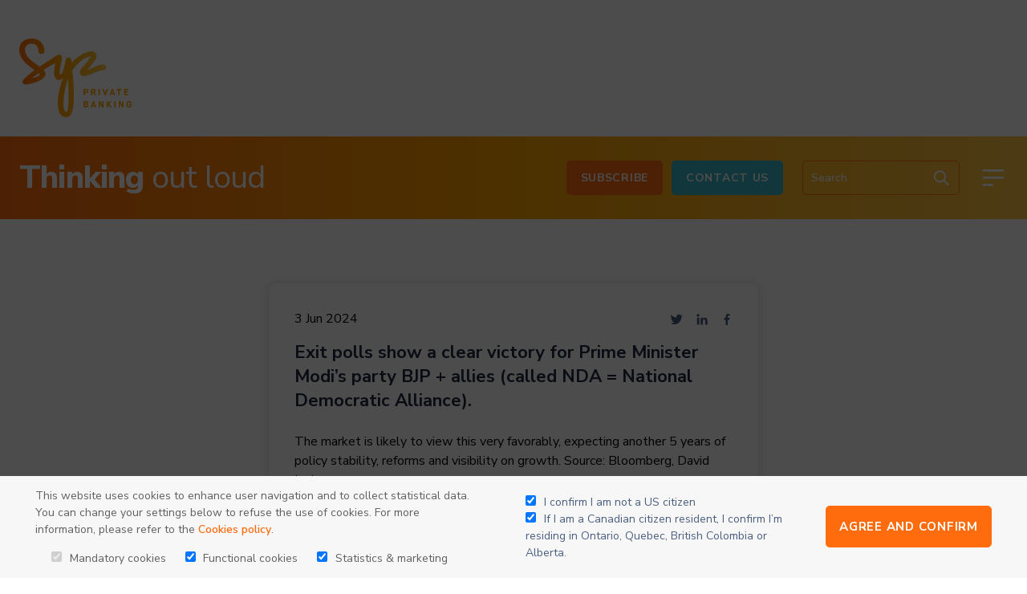

--- FILE ---
content_type: text/html; charset=UTF-8
request_url: https://blog.syzgroup.com/syz-the-moment/exit-polls-show-a-clear-victory-for-prime-minister-modis-party-bjp-allies-called-nda-national-democratic-alliance
body_size: 17902
content:
<!doctype html><html lang="en"><head>
    <meta charset="utf-8">
    <title>Exit polls show a clear victory for Prime Minister Modi’s party BJP + allies (called NDA = National Democratic Alliance).</title>
    
      <link rel="shortcut icon" href="https://blog.syzgroup.com/hubfs/Vector.png">
    
    <meta name="description" content="The market is likely to view this very favorably, expecting another 5 years of policy stability, reforms and visibility on growth. 

Source: Bloomberg, David Ingles ">
    
    
    
      
    
    
    
    <meta name="viewport" content="width=device-width, initial-scale=1">

    
    <meta property="og:description" content="The market is likely to view this very favorably, expecting another 5 years of policy stability, reforms and visibility on growth. 

Source: Bloomberg, David Ingles ">
    <meta property="og:title" content="Exit polls show a clear victory for Prime Minister Modi’s party BJP + allies (called NDA = National Democratic Alliance).">
    <meta name="twitter:description" content="The market is likely to view this very favorably, expecting another 5 years of policy stability, reforms and visibility on growth. 

Source: Bloomberg, David Ingles ">
    <meta name="twitter:title" content="Exit polls show a clear victory for Prime Minister Modi’s party BJP + allies (called NDA = National Democratic Alliance).">

    

    
  <script id="hs-search-input__valid-content-types" type="application/json">
    [
      
        "SITE_PAGE",
      
        "LANDING_PAGE",
      
        "BLOG_POST",
      
        "LISTING_PAGE",
      
        "KNOWLEDGE_ARTICLE",
      
        "HS_CASE_STUDY"
      
    ]
  </script>

    <style>
a.cta_button{-moz-box-sizing:content-box !important;-webkit-box-sizing:content-box !important;box-sizing:content-box !important;vertical-align:middle}.hs-breadcrumb-menu{list-style-type:none;margin:0px 0px 0px 0px;padding:0px 0px 0px 0px}.hs-breadcrumb-menu-item{float:left;padding:10px 0px 10px 10px}.hs-breadcrumb-menu-divider:before{content:'›';padding-left:10px}.hs-featured-image-link{border:0}.hs-featured-image{float:right;margin:0 0 20px 20px;max-width:50%}@media (max-width: 568px){.hs-featured-image{float:none;margin:0;width:100%;max-width:100%}}.hs-screen-reader-text{clip:rect(1px, 1px, 1px, 1px);height:1px;overflow:hidden;position:absolute !important;width:1px}
</style>


<style>
  .ft-img-pop {
    display: none;
    position: fixed;
    top: 0;
    width: 100%;
    height: 100%;
    left: 0;
    z-index: 99999;
    background: #000000de;
    padding: 40px;
  }

  .ft-img-pop-inner {
    text-align: center;
    position: relative;
    top: 50%;
    transform: translateY(-50%);
  }

  span.close-icon {
    position: absolute;
    width: 40px;
    height: 40px;
    display: inline-flex;
    align-items: center;
    justify-content: center;
    right: 30px;
    top: 30px;
    cursor: pointer;
  }

  span.close-icon:after {
    content: 'X';
    color: #fff;
    font-size: 29px;
  }
  @media (max-width:767px){
    .banner-slides-inner {min-height: 214px !important;}

    .banner-slides-inner .content-wrapper {
      width: 100% !important;
    }
  }
  .momnt-blog-listing {
  padding: 96px 0 48px;
  padding-top: 0 !important;
}

.m-top-content h2 {
  color: #3AB7C8;
}

.m-top-content h1 span {
  font-size: 70px;
  font-weight: 600;
  line-height: 70.68px;
}

.m-top-content h1 {
  line-height: 131px;
  font-weight: 600;
  font-size: 76px;
  line-height: 70px;
  color: #202945;
}

.m-top-content h1 strong {
  font-weight: 700;
  font-size: 96px;
  line-height: 131px;
}

.m-top-content {
  color: #202945;
}

.m-tag-list ul {
  margin: 0;
  padding: 0;
  list-style: none;
  display: block;
  text-align: center;
}

.m-tag-list ul li {
  margin: 0 12px 24px;
  display: inline-block;
}

.m-tag-list ul li:first-child {
  margin-left: 0;
}

.m-tag-list {
  margin-top: 64px;
}

.m-tag-list ul li a {
  letter-spacing: 0.05em;
  text-transform: uppercase;
  line-height: 25px;
  text-decoration: none;
  display: inline-block;
  padding: 15px 17px;
  border: 1px solid #FF6C0E;
  border-radius: 5px;
}

.m-tag-list ul li a:hover {
  background: #FF6C0E;
  color: #fff;
  text-decoration: none;
}

.m-listing-holder {
  margin-top: 72px;
  display: flex;
  flex-wrap: wrap;
  gap: 96px 108px;
}

.m-lists {
  width: 100%;
  background: #FFFFFF;
  box-shadow: 0px 0px 10px rgba(75, 95, 128, 0.25);
  border-radius: 10px;
  padding: 32px 32px 62px;
  max-width: 610px;
  margin: 0 auto;
}

.m-lists-inner {}

.m-list-top {
  display: flex;
  justify-content: space-between;
  align-items: center;
  margin: 0 !important;
}

.m-list-share ul {
  display: flex;
  align-items: center;
  margin: 0;
  padding: 0;
  list-style: none;
}

.m-list-share ul li {
  margin: 0 8px;
}

.m-list-share ul li:last-child {
  margin-right: 0;
}

.m-list-title {
  margin-top: 0;
}

.m-list-title a {
  color: inherit;
  text-decoration: none !important;
}

.m-list-desc {}

.m-list-tags a {
  color: #ff6c0e;
  text-transform: uppercase;
}

.m-list-tags a span {
  color: hsl(217deg 26% 40% / 50%);
}

.m-list-image {
  margin-top: 24px;
  line-height: 0;
}
.m-list-tags a:last-child span {
  display: none;
}
.fancybox-button {
  z-index: 99999;
}
.ft-img-pop {
  display: none;
  position: fixed;
  top: 0;
  width: 100%;
  height: 100%;
  left: 0;
  z-index: 99999;
  background: #000000de;
  padding: 40px;
}

.ft-img-pop-inner {
  text-align: center;
  position: relative;
  top: 50%;
  transform: translateY(-50%);
}

span.close-icon {
  position: absolute;
  width: 40px;
  height: 40px;
  display: inline-flex;
  align-items: center;
  justify-content: center;
  right: 30px;
  top: 30px;
  cursor: pointer;
}

span.close-icon:after {
  content: 'X';
  color: #fff;
  font-size: 29px;
}
@media (max-width:1024px){
  .m-listing-holder {
    gap: 48px;
  }

  .m-lists {
    width: calc(50% - 24px);
  }
}
@media (max-width:767px){
  .m-listing-holder {
    gap: 24px;
  }

  .m-lists {
    width: 100%;
  }
  .m-list-desc {
    font-size: 14px;
    line-height: 19px;
  }

  .m-list-date {
    font-weight: 400;
    font-size: 14px;
    line-height: 19px;
  }

  .m-lists {
    padding: 32px;
  }
  .momnt-blog-listing {
    padding: 64px 0 16px;
  }

  .m-top-content h2 {
    font-weight: 600;
    font-size: 28px;
    line-height: 38px;
  }

  .m-top-content h1 {
    font-size: 28px;
    line-height: 38px;
  }

  .m-top-content h1 strong {
    font-size: 44px;
    line-height: 60px;
  }

  .m-top-content {
    font-weight: 600;
    font-size: 18px;
    line-height: 175%;
  }

  .m-tag-list {
    margin: 64px -24px 0;
    overflow: hidden;
    overflow-x: auto;
    -ms-overflow-style: none;  /* IE and Edge */
    scrollbar-width: none;  /* Firefox */
  }

  .m-tag-list ul {
    display: flex;
  }

  .m-tag-list ul li a {
    font-weight: 700;
    font-size: 18px;
    line-height: 25px;
    padding: 9px 20px;
    white-space: nowrap;
  }

  .m-tag-list ul li:first-child {
    margin-left: 24px;
  }

  .m-tag-list ul li:last-child {
    margin-right: 24px;
  }

  .m-tag-list ul li {
    margin-bottom: 0;
  }

  .m-tag-list::-webkit-scrollbar {
    display: none;
  }

  .m-listing-holder {
    margin-top: 64px;
  }
}

.blog-main-inner {
    padding-top: 80px;
}

.m-list-share ul li a {
    display: block;
    margin: 0;
    line-height: 0;
}

.m-list-share ul li a svg {
    margin: 0;
}

.m-lists * {
    margin-bottom: 0;
}

body .m-list-title h4 {
    color: #202945;
    font-size: 22px;
    font-weight: 700;
    margin-bottom: 24px;
}
</style>

<link rel="stylesheet" href="https://blog.syzgroup.com/hubfs/hub_generated/template_assets/1/51704324042/1765893196016/template_main.min.css">
<link rel="stylesheet" href="https://blog.syzgroup.com/hubfs/hub_generated/template_assets/1/51704672225/1765893193131/template_blog.min.css">
<link rel="stylesheet" href="https://blog.syzgroup.com/hubfs/hub_generated/template_assets/1/51704415973/1765893191201/template_theme-overrides.min.css">
<link rel="stylesheet" href="https://7052064.fs1.hubspotusercontent-na1.net/hubfs/7052064/hub_generated/module_assets/1/-2712622/1769010612794/module_search_input.min.css">
<link rel="stylesheet" href="https://blog.syzgroup.com/hubfs/hub_generated/module_assets/1/53491339761/1744341818496/module_Popup_Form.min.css">
<link rel="stylesheet" href="https://blog.syzgroup.com/hubfs/hub_generated/module_assets/1/53793325295/1744341825626/module_Restriction_Popup.min.css">

<style>
  
  .apple{
    display:none !important;
  }
  
</style>

<link rel="stylesheet" href="https://blog.syzgroup.com/hubfs/hub_generated/module_assets/1/56681929915/1744341826847/module_Blog_Content.min.css">

<style>
  @media (min-width:768px) {}

</style>

<link rel="stylesheet" href="https://blog.syzgroup.com/hubfs/hub_generated/module_assets/1/51704698346/1744341800775/module_related-post-listing.min.css">
<link rel="stylesheet" href="https://blog.syzgroup.com/hubfs/hub_generated/module_assets/1/52005362937/1744341804469/module_Moment_Section.min.css">
<link rel="stylesheet" href="https://blog.syzgroup.com/hubfs/hub_generated/module_assets/1/52005363391/1744341806293/module_Two_Column_-_Form_with_Social_Share_-_Global.min.css">
<style>
  @font-face {
    font-family: "Nunito Sans";
    font-weight: 800;
    font-style: normal;
    font-display: swap;
    src: url("/_hcms/googlefonts/Nunito_Sans/800.woff2") format("woff2"), url("/_hcms/googlefonts/Nunito_Sans/800.woff") format("woff");
  }
  @font-face {
    font-family: "Nunito Sans";
    font-weight: 700;
    font-style: normal;
    font-display: swap;
    src: url("/_hcms/googlefonts/Nunito_Sans/700.woff2") format("woff2"), url("/_hcms/googlefonts/Nunito_Sans/700.woff") format("woff");
  }
  @font-face {
    font-family: "Nunito Sans";
    font-weight: 600;
    font-style: normal;
    font-display: swap;
    src: url("/_hcms/googlefonts/Nunito_Sans/600.woff2") format("woff2"), url("/_hcms/googlefonts/Nunito_Sans/600.woff") format("woff");
  }
  @font-face {
    font-family: "Nunito Sans";
    font-weight: 400;
    font-style: normal;
    font-display: swap;
    src: url("/_hcms/googlefonts/Nunito_Sans/regular.woff2") format("woff2"), url("/_hcms/googlefonts/Nunito_Sans/regular.woff") format("woff");
  }
  @font-face {
    font-family: "Nunito Sans";
    font-weight: 700;
    font-style: normal;
    font-display: swap;
    src: url("/_hcms/googlefonts/Nunito_Sans/700.woff2") format("woff2"), url("/_hcms/googlefonts/Nunito_Sans/700.woff") format("woff");
  }
</style>

    <script type="application/ld+json">
{
  "mainEntityOfPage" : {
    "@type" : "WebPage",
    "@id" : "https://blog.syzgroup.com/syz-the-moment/exit-polls-show-a-clear-victory-for-prime-minister-modis-party-bjp-allies-called-nda-national-democratic-alliance"
  },
  "author" : {
    "name" : "Charles-Henry Monchau",
    "url" : "https://blog.syzgroup.com/syz-the-moment/author/charles-henry-monchau",
    "@type" : "Person"
  },
  "headline" : "Exit polls show a clear victory for Prime Minister Modi’s party BJP + allies (called NDA = National Democratic Alliance).",
  "datePublished" : "2024-06-03T15:13:32.000Z",
  "dateModified" : "2024-06-03T15:13:32.960Z",
  "publisher" : {
    "name" : "Syz Group",
    "logo" : {
      "url" : "https://blog.syzgroup.com/hubfs/Logo%20(1).png",
      "@type" : "ImageObject"
    },
    "@type" : "Organization"
  },
  "@context" : "https://schema.org",
  "@type" : "BlogPosting",
  "image" : [ "https://blog.syzgroup.com/hubfs/8-Jun-03-2024-03-13-09-8407-PM.jpg" ]
}
</script>


    
<!--  Added by GoogleAnalytics4 integration -->
<script>
var _hsp = window._hsp = window._hsp || [];
window.dataLayer = window.dataLayer || [];
function gtag(){dataLayer.push(arguments);}

var useGoogleConsentModeV2 = true;
var waitForUpdateMillis = 1000;


if (!window._hsGoogleConsentRunOnce) {
  window._hsGoogleConsentRunOnce = true;

  gtag('consent', 'default', {
    'ad_storage': 'denied',
    'analytics_storage': 'denied',
    'ad_user_data': 'denied',
    'ad_personalization': 'denied',
    'wait_for_update': waitForUpdateMillis
  });

  if (useGoogleConsentModeV2) {
    _hsp.push(['useGoogleConsentModeV2'])
  } else {
    _hsp.push(['addPrivacyConsentListener', function(consent){
      var hasAnalyticsConsent = consent && (consent.allowed || (consent.categories && consent.categories.analytics));
      var hasAdsConsent = consent && (consent.allowed || (consent.categories && consent.categories.advertisement));

      gtag('consent', 'update', {
        'ad_storage': hasAdsConsent ? 'granted' : 'denied',
        'analytics_storage': hasAnalyticsConsent ? 'granted' : 'denied',
        'ad_user_data': hasAdsConsent ? 'granted' : 'denied',
        'ad_personalization': hasAdsConsent ? 'granted' : 'denied'
      });
    }]);
  }
}

gtag('js', new Date());
gtag('set', 'developer_id.dZTQ1Zm', true);
gtag('config', 'G-Y2MZ8MXGEP');
</script>
<script async src="https://www.googletagmanager.com/gtag/js?id=G-Y2MZ8MXGEP"></script>

<!-- /Added by GoogleAnalytics4 integration -->


<script>
(function (f, u, s, e_, d, e, c, k, n_) {
    try{
        var cos = document.cookie.split(';');
        for (var i = 0; i < cos.length; i++) {var co = cos[i].trim().split('=');if (co[0] == 'fdTrackingType'+e) {c = co[1];}if (co[0] == 'fdEnvId') {k = co[1];}}
        f[d] = f[d] || [];window.addEventListener("load",function(){fdWinLoaded=!0});
        var p = u.getElementsByTagName(s)[0]; var sc = u.createElement(s); sc.async = true;
        sc.src = e_ + '?p=' + e + '&l=' + (d != null ? d : '') + (c != null ? '&c=' + c : '') + (k != null ? '&e=' + k : '') + '&h=' + encodeURIComponent(location.href) + (n_ != null ? '&a=' + encodeURIComponent(n_) : '');
        p.parentNode.insertBefore(sc, p);
    }catch(e){}
})(window, document, 'script', 'https://io.fusedeck.net/d/tm.js', null, 'i3MzMhnV5u', null, null, null);
</script>
<link rel="amphtml" href="https://blog.syzgroup.com/syz-the-moment/exit-polls-show-a-clear-victory-for-prime-minister-modis-party-bjp-allies-called-nda-national-democratic-alliance?hs_amp=true">

<meta property="og:image" content="https://blog.syzgroup.com/hubfs/8-Jun-03-2024-03-13-09-8407-PM.jpg">
<meta property="og:image:width" content="523">
<meta property="og:image:height" content="490">

<meta name="twitter:image" content="https://blog.syzgroup.com/hubfs/8-Jun-03-2024-03-13-09-8407-PM.jpg">


<meta property="og:url" content="https://blog.syzgroup.com/syz-the-moment/exit-polls-show-a-clear-victory-for-prime-minister-modis-party-bjp-allies-called-nda-national-democratic-alliance">
<meta name="twitter:card" content="summary_large_image">

<link rel="canonical" href="https://blog.syzgroup.com/syz-the-moment/exit-polls-show-a-clear-victory-for-prime-minister-modis-party-bjp-allies-called-nda-national-democratic-alliance">

<meta property="og:type" content="article">
<link rel="alternate" type="application/rss+xml" href="https://blog.syzgroup.com/syz-the-moment/rss.xml">
<meta name="twitter:domain" content="blog.syzgroup.com">
<script src="//platform.linkedin.com/in.js" type="text/javascript">
    lang: en_US
</script>

<meta http-equiv="content-language" content="en">






  <meta name="generator" content="HubSpot"></head>
  <body>
    <div class="body-wrapper   hs-content-id-104949210810 hs-blog-post hs-blog-id-52166909660">
      
        <div data-global-resource-path="Syz_August2022/templates/partials/header.html"><header class="header">
  <div class="header-top">
    <div class="content-wrapper">
      <div class="header-top-col-holder">
        <div class="header-logo">
          <div id="hs_cos_wrapper_linked_image" class="hs_cos_wrapper hs_cos_wrapper_widget hs_cos_wrapper_type_module widget-type-linked_image" style="" data-hs-cos-general-type="widget" data-hs-cos-type="module">
    






  



<span id="hs_cos_wrapper_linked_image_" class="hs_cos_wrapper hs_cos_wrapper_widget hs_cos_wrapper_type_linked_image" style="" data-hs-cos-general-type="widget" data-hs-cos-type="linked_image"><a href="https://www.syzgroup.com/fr" target="_parent" id="hs-link-linked_image_" style="border-width:0px;border:0px;"><img src="https://blog.syzgroup.com/hs-fs/hubfs/Logo.png?width=140&amp;name=Logo.png" class="hs-image-widget " style="width:140px;border-width:0px;border:0px;" width="140" alt="Syz Private banking" title="Syz Private banking" srcset="https://blog.syzgroup.com/hs-fs/hubfs/Logo.png?width=70&amp;name=Logo.png 70w, https://blog.syzgroup.com/hs-fs/hubfs/Logo.png?width=140&amp;name=Logo.png 140w, https://blog.syzgroup.com/hs-fs/hubfs/Logo.png?width=210&amp;name=Logo.png 210w, https://blog.syzgroup.com/hs-fs/hubfs/Logo.png?width=280&amp;name=Logo.png 280w, https://blog.syzgroup.com/hs-fs/hubfs/Logo.png?width=350&amp;name=Logo.png 350w, https://blog.syzgroup.com/hs-fs/hubfs/Logo.png?width=420&amp;name=Logo.png 420w" sizes="(max-width: 140px) 100vw, 140px"></a></span></div>
        </div>
        
      </div>
    </div>
  </div>
  <div class="header-bottom">
    <div class="content-wrapper">
      <div class="header-bottom-inner">
        <div class="header-bottom-title">
          <div id="hs_cos_wrapper_rich_text" class="hs_cos_wrapper hs_cos_wrapper_widget hs_cos_wrapper_type_module widget-type-rich_text" style="" data-hs-cos-general-type="widget" data-hs-cos-type="module"><span id="hs_cos_wrapper_rich_text_" class="hs_cos_wrapper hs_cos_wrapper_widget hs_cos_wrapper_type_rich_text" style="" data-hs-cos-general-type="widget" data-hs-cos-type="rich_text"><h2><strong>Thinking</strong> out loud</h2></span></div>
        </div>
        <div class="header-bottom-right">
          <div class="bt-button">
            <div id="hs_cos_wrapper_button" class="hs_cos_wrapper hs_cos_wrapper_widget hs_cos_wrapper_type_module" style="" data-hs-cos-general-type="widget" data-hs-cos-type="module">
  



  
    
  



<a class="hs-button" href="//25733253.hs-sites-eu1.com/newsletter-signup?hsLang=en" id="hs-button_button" target="_blank" rel="noopener ">
  Subscribe
</a>

</div>
            <div id="hs_cos_wrapper_button_2" class="hs_cos_wrapper hs_cos_wrapper_widget hs_cos_wrapper_type_module widget-type-cta" style="" data-hs-cos-general-type="widget" data-hs-cos-type="module"><span id="hs_cos_wrapper_button_2_" class="hs_cos_wrapper hs_cos_wrapper_widget hs_cos_wrapper_type_cta" style="" data-hs-cos-general-type="widget" data-hs-cos-type="cta"><!--HubSpot Call-to-Action Code --><span class="hs-cta-wrapper" id="hs-cta-wrapper-3d762f49-4e71-4f99-97b1-bf6781ef3da2"><span class="hs-cta-node hs-cta-3d762f49-4e71-4f99-97b1-bf6781ef3da2" id="hs-cta-3d762f49-4e71-4f99-97b1-bf6781ef3da2"><!--[if lte IE 8]><div id="hs-cta-ie-element"></div><![endif]--><a href="https://hubspot-cta-redirect-eu1-prod.s3.amazonaws.com/cta/redirect/25733253/3d762f49-4e71-4f99-97b1-bf6781ef3da2"><img class="hs-cta-img" id="hs-cta-img-3d762f49-4e71-4f99-97b1-bf6781ef3da2" style="border-width:0px;" src="https://hubspot-no-cache-eu1-prod.s3.amazonaws.com/cta/default/25733253/3d762f49-4e71-4f99-97b1-bf6781ef3da2.png" alt="Contact Us"></a></span><script charset="utf-8" src="/hs/cta/cta/current.js"></script><script type="text/javascript"> hbspt.cta._relativeUrls=true;hbspt.cta.load(25733253, '3d762f49-4e71-4f99-97b1-bf6781ef3da2', {"useNewLoader":"true","region":"eu1"}); </script></span><!-- end HubSpot Call-to-Action Code --></span></div>
          </div>
          <div class="header-search">
            <div class="sr-wrap">
              <div id="hs_cos_wrapper_search_input" class="hs_cos_wrapper hs_cos_wrapper_widget hs_cos_wrapper_type_module" style="" data-hs-cos-general-type="widget" data-hs-cos-type="module">




  








<div class="hs-search-field">

    <div class="hs-search-field__bar">
      <form data-hs-do-not-collect="true" action="/hs-search-results">
        
        <input type="text" class="hs-search-field__input" name="term" autocomplete="off" aria-label="Search" placeholder="Search">

        
          
            <input type="hidden" name="type" value="SITE_PAGE">
          
        
          
        
          
            <input type="hidden" name="type" value="BLOG_POST">
          
        
          
        
          
        
          
        

        
          <button aria-label="Search"><span id="hs_cos_wrapper_search_input_" class="hs_cos_wrapper hs_cos_wrapper_widget hs_cos_wrapper_type_icon" style="" data-hs-cos-general-type="widget" data-hs-cos-type="icon"><svg version="1.0" xmlns="http://www.w3.org/2000/svg" viewbox="0 0 512 512" aria-hidden="true"><g id="search1_layer"><path d="M505 442.7L405.3 343c-4.5-4.5-10.6-7-17-7H372c27.6-35.3 44-79.7 44-128C416 93.1 322.9 0 208 0S0 93.1 0 208s93.1 208 208 208c48.3 0 92.7-16.4 128-44v16.3c0 6.4 2.5 12.5 7 17l99.7 99.7c9.4 9.4 24.6 9.4 33.9 0l28.3-28.3c9.4-9.4 9.4-24.6.1-34zM208 336c-70.7 0-128-57.2-128-128 0-70.7 57.2-128 128-128 70.7 0 128 57.2 128 128 0 70.7-57.2 128-128 128z" /></g></svg></span></button>
        
      </form>
    </div>
    <ul class="hs-search-field__suggestions"></ul>
</div></div>
            </div>
            <div class="sr-trigger">
              <svg width="32" height="33" viewbox="0 0 32 33" fill="none" xmlns="http://www.w3.org/2000/svg">
                <path d="M13.3333 3.72809C15.1973 3.72801 17.0242 4.24891 18.6078 5.23198C20.1915 6.21506 21.4689 7.62119 22.2958 9.29169C23.1227 10.9622 23.4663 12.8306 23.2878 14.686C23.1092 16.5414 22.4156 18.3099 21.2853 19.7921L27.6093 26.1188C27.8485 26.3587 27.9873 26.6807 27.9976 27.0193C28.008 27.3579 27.889 27.6877 27.665 27.9418C27.441 28.1959 27.1286 28.3552 26.7914 28.3873C26.4541 28.4194 26.1173 28.322 25.8493 28.1148L25.724 28.0041L19.3973 21.6801C18.1347 22.6429 16.6609 23.2912 15.0979 23.5713C13.535 23.8514 11.9278 23.7553 10.4093 23.2909C8.8909 22.8265 7.50487 22.0072 6.36594 20.9008C5.22701 19.7944 4.36793 18.4327 3.85977 16.9283C3.35162 15.424 3.209 13.8202 3.44373 12.2498C3.67845 10.6794 4.28377 9.18748 5.20959 7.89746C6.13542 6.60744 7.35512 5.55643 8.76779 4.8314C10.1805 4.10638 11.7455 3.72817 13.3333 3.72809ZM13.3333 6.39475C11.3884 6.39475 9.52315 7.16737 8.14789 8.54264C6.77262 9.91791 6 11.7832 6 13.7281C6 15.673 6.77262 17.5383 8.14789 18.9135C9.52315 20.2888 11.3884 21.0614 13.3333 21.0614C15.2783 21.0614 17.1435 20.2888 18.5188 18.9135C19.8941 17.5383 20.6667 15.673 20.6667 13.7281C20.6667 11.7832 19.8941 9.91791 18.5188 8.54264C17.1435 7.16737 15.2783 6.39475 13.3333 6.39475Z" fill="white" />
              </svg>
            </div>
          </div>
          <div class="header-bookmark">
            <div class="bk-trigger">
              <svg width="32" height="33" viewbox="0 0 32 33" fill="none" xmlns="http://www.w3.org/2000/svg">
                <path d="M7.56003 28.2308C7.40942 28.3315 7.23426 28.3895 7.05328 28.3984C6.8723 28.4073 6.69229 28.3669 6.5325 28.2814C6.37271 28.196 6.23913 28.0687 6.14605 27.9133C6.05297 27.7578 6.00388 27.58 6.00403 27.3988L6.00403 8.41477C6.00403 7.35529 6.42436 6.33908 7.17277 5.58917C7.92119 4.83925 8.93655 4.41689 9.99603 4.41477L21.996 4.39277C22.5213 4.39172 23.0417 4.49414 23.5274 4.69419C24.0131 4.89424 24.4546 5.18799 24.8268 5.55868C25.199 5.92937 25.4945 6.36974 25.6965 6.85464C25.8985 7.33954 26.003 7.85948 26.004 8.38477L26.004 27.3968C26.0042 27.578 25.9551 27.7558 25.862 27.9113C25.7689 28.0667 25.6353 28.194 25.4756 28.2794C25.3158 28.3649 25.1358 28.4053 24.9548 28.3964C24.7738 28.3874 24.5986 28.3295 24.448 28.2288L16.004 22.5888L7.56003 28.2288V28.2308ZM24.004 8.39477L23.99 8.15877C23.9322 7.67194 23.6975 7.22332 23.3307 6.89812C22.9638 6.57292 22.4903 6.3938 22 6.39477L10 6.41477C9.47029 6.41583 8.96261 6.62701 8.5884 7.00197C8.21419 7.37693 8.00403 7.88503 8.00403 8.41477L8.00403 25.5288L15.448 20.5568C15.6126 20.4467 15.8061 20.388 16.004 20.388C16.202 20.388 16.3955 20.4467 16.56 20.5568L24.004 25.5288L24.004 8.39477Z" fill="white" />
              </svg>
            </div>
          </div>
          <div class="menu-trigger">
            <svg width="36" height="37" viewbox="0 0 36 37" fill="none" xmlns="http://www.w3.org/2000/svg">
              <path d="M6 9.39478L30 9.39478M6 18.3948L30 18.3948M6 27.3948H16.5" stroke="white" stroke-width="2.8125" stroke-linecap="round" stroke-linejoin="round" />
            </svg>
          </div>
        </div>
      </div>
    </div>
    <div class="menu-container">
      <div class="menu-container-inner">
        <div class="content-wrapper">
          <div class="meny-holder">
            <div id="hs_cos_wrapper_menu" class="hs_cos_wrapper hs_cos_wrapper_widget hs_cos_wrapper_type_module widget-type-menu" style="" data-hs-cos-general-type="widget" data-hs-cos-type="module">
<span id="hs_cos_wrapper_menu_" class="hs_cos_wrapper hs_cos_wrapper_widget hs_cos_wrapper_type_menu" style="" data-hs-cos-general-type="widget" data-hs-cos-type="menu"><div id="hs_menu_wrapper_menu_" class="hs-menu-wrapper active-branch flyouts hs-menu-flow-horizontal" role="navigation" data-sitemap-name="default" data-menu-id="52171052479" aria-label="Navigation Menu">
 <ul role="menu">
  <li class="hs-menu-item hs-menu-depth-1" role="none"><a href="https://www.syzgroup.com/en/private-banking" role="menuitem">OUR SERVICES</a></li>
  <li class="hs-menu-item hs-menu-depth-1" role="none"><a href="https://www.syzgroup.com/en/about/welcome-to-syz" role="menuitem">ABOUT SYZ</a></li>
  <li class="hs-menu-item hs-menu-depth-1" role="none"><a href="https://www.syzgroup.com/en/careers" role="menuitem">CAREERS</a></li>
  <li class="hs-menu-item hs-menu-depth-1" role="none"><a href="https://www.syzgroup.com/en/news" role="menuitem">PRESS</a></li>
  <li class="hs-menu-item hs-menu-depth-1 hs-item-has-children" role="none"><a href="https://blog.syzgroup.com" aria-haspopup="true" aria-expanded="false" role="menuitem">Blog Homepage</a>
   <ul role="menu" class="hs-menu-children-wrapper">
    <li class="hs-menu-item hs-menu-depth-2 hs-item-has-children" role="none"><a href="https://blog.syzgroup.com/slow-food-for-thought" role="menuitem">Slow Food for Thought</a>
     <ul role="menu" class="hs-menu-children-wrapper">
      <li class="hs-menu-item hs-menu-depth-3" role="none"><a href="https://blog.syzgroup.com/slow-food-for-thoughts/tag/focus" role="menuitem">Focus</a></li>
      <li class="hs-menu-item hs-menu-depth-3" role="none"><a href="https://blog.syzgroup.com/slow-food-for-thoughts/tag/asset-allocation-insights" role="menuitem">Asset allocations Insights</a></li>
      <li class="hs-menu-item hs-menu-depth-3" role="none"><a href="https://blog.syzgroup.com/slow-food-for-thoughts/tag/market-outlook" role="menuitem">Market Outlook</a></li>
     </ul></li>
    <li class="hs-menu-item hs-menu-depth-2" role="none"><a href="https://blog.syzgroup.com/syz-the-moment" role="menuitem">Syz the moment</a></li>
    <li class="hs-menu-item hs-menu-depth-2" role="none"><a href="https://blog.syzgroup.com/crypto-corner" role="menuitem"> Crypto corner </a></li>
    <li class="hs-menu-item hs-menu-depth-2" role="none"><a href="https://blog.syzgroup.com/syz-ai-insights" role="menuitem">Syz AI Insights</a></li>
    <li class="hs-menu-item hs-menu-depth-2 hs-item-has-children" role="none"><a href="https://blog.syzgroup.com/fast-food-for-thought" role="menuitem">Fast Food for Thought</a>
     <ul role="menu" class="hs-menu-children-wrapper">
      <li class="hs-menu-item hs-menu-depth-3" role="none"><a href="https://blog.syzgroup.com/fast-food-for-thoughts/tag/the-week-in-seven-charts" role="menuitem">The week in seven charts</a></li>
      <li class="hs-menu-item hs-menu-depth-3" role="none"><a href="https://blog.syzgroup.com/fast-food-for-thoughts/tag/flash" role="menuitem">Flash</a></li>
      <li class="hs-menu-item hs-menu-depth-3" role="none"><a href="https://blog.syzgroup.com/fast-food-for-thought/tag/weekly-fixed-income" role="menuitem">Fixed Income Weekly</a></li>
      <li class="hs-menu-item hs-menu-depth-3" role="none"><a href="https://blog.syzgroup.com/fast-food-for-thought/tag/weekly-equities" role="menuitem">Equity Weekly</a></li>
      <li class="hs-menu-item hs-menu-depth-3" role="none"><a href="https://blog.syzgroup.com/fast-food-for-thoughts/tag/global-markets-outlook" role="menuitem">Global markets outlook</a></li>
     </ul></li>
   </ul></li>
  <li class="hs-menu-item hs-menu-depth-1" role="none"><a href="https://www.syzgroup.com/en/contact-us/form" role="menuitem">CONTACT</a></li>
  <li class="hs-menu-item hs-menu-depth-1" role="none"><a href="https://www.syzgroup.com/" role="menuitem">ENGLISH</a></li>
  <li class="hs-menu-item hs-menu-depth-1" role="none"><a href="https://www.syzgroup.com/fr" role="menuitem">FRANÇAIS</a></li>
 </ul>
</div></span></div>
          </div>
        </div>
      </div>
    </div>
    <div class="menu-container-mobile">
      <div class="menu-container-inner">
        <div class="content-wrapper">
            <div id="hs_cos_wrapper_mobile_menu" class="hs_cos_wrapper hs_cos_wrapper_widget hs_cos_wrapper_type_module widget-type-menu" style="" data-hs-cos-general-type="widget" data-hs-cos-type="module">
<span id="hs_cos_wrapper_mobile_menu_" class="hs_cos_wrapper hs_cos_wrapper_widget hs_cos_wrapper_type_menu" style="" data-hs-cos-general-type="widget" data-hs-cos-type="menu"><div id="hs_menu_wrapper_mobile_menu_" class="hs-menu-wrapper active-branch flyouts hs-menu-flow-horizontal" role="navigation" data-sitemap-name="default" data-menu-id="54384580084" aria-label="Navigation Menu">
 <ul role="menu">
  <li class="hs-menu-item hs-menu-depth-1 hs-item-has-children" role="none"><a href="https://blog.syzgroup.com/slow-food-for-thought" aria-haspopup="true" aria-expanded="false" role="menuitem">Slow Food for Thought</a>
   <ul role="menu" class="hs-menu-children-wrapper">
    <li class="hs-menu-item hs-menu-depth-2" role="none"><a href="https://blog.syzgroup.com/slow-food-for-thoughts/tag/focus" role="menuitem">Focus</a></li>
    <li class="hs-menu-item hs-menu-depth-2" role="none"><a href="https://blog.syzgroup.com/slow-food-for-thoughts/tag/asset-allocation-insights" role="menuitem">Asset allocations Insights</a></li>
    <li class="hs-menu-item hs-menu-depth-2" role="none"><a href="https://blog.syzgroup.com/slow-food-for-thoughts/tag/market-outlook" role="menuitem">Market Outlook</a></li>
   </ul></li>
  <li class="hs-menu-item hs-menu-depth-1 hs-item-has-children" role="none"><a href="https://blog.syzgroup.com/fast-food-for-thought" aria-haspopup="true" aria-expanded="false" role="menuitem">Fast Food for Thought</a>
   <ul role="menu" class="hs-menu-children-wrapper">
    <li class="hs-menu-item hs-menu-depth-2" role="none"><a href="https://blog.syzgroup.com/fast-food-for-thoughts/tag/flash" role="menuitem">Flash</a></li>
    <li class="hs-menu-item hs-menu-depth-2" role="none"><a href="https://blog.syzgroup.com/fast-food-for-thought/tag/weekly-fixed-income" role="menuitem">Weekly Fixed Income</a></li>
    <li class="hs-menu-item hs-menu-depth-2" role="none"><a href="https://blog.syzgroup.com/slow-food-for-thoughts/tag/the-week-in-seven-charts" role="menuitem">The week in seven charts</a></li>
    <li class="hs-menu-item hs-menu-depth-2" role="none"><a href="https://blog.syzgroup.com/fast-food-for-thoughts/tag/global-markets-outlook" role="menuitem">Global markets outlook</a></li>
    <li class="hs-menu-item hs-menu-depth-2" role="none"><a href="https://blog.syzgroup.com/fast-food-for-thought/tag/weekly-equities" role="menuitem">Weekly Equities</a></li>
   </ul></li>
  <li class="hs-menu-item hs-menu-depth-1" role="none"><a href="https://blog.syzgroup.com/syz-the-moment" role="menuitem">Syz the moment</a></li>
  <li class="hs-menu-item hs-menu-depth-1" role="none"><a href="https://blog.syzgroup.com/crypto-corner" role="menuitem"> Crypto corner </a></li>
  <li class="hs-menu-item hs-menu-depth-1" role="none"><a href="https://blog.syzgroup.com/syz-ai-insights" role="menuitem">Syz AI Insights</a></li>
  <li class="hs-menu-item hs-menu-depth-1" role="none"><a href="https://www.syzgroup.com/en/private-banking" role="menuitem">Our Services</a></li>
  <li class="hs-menu-item hs-menu-depth-1" role="none"><a href="https://www.syzgroup.com/en/about/welcome-to-syz" role="menuitem">About Syz</a></li>
  <li class="hs-menu-item hs-menu-depth-1" role="none"><a href="https://www.syzgroup.com/en/careers" role="menuitem">Careers</a></li>
  <li class="hs-menu-item hs-menu-depth-1" role="none"><a href="https://www.syzgroup.com/en/news" role="menuitem">Press</a></li>
  <li class="hs-menu-item hs-menu-depth-1" role="none"><a href="https://www.syzgroup.com/en/contact-us/form" role="menuitem">Contact</a></li>
  <li class="hs-menu-item hs-menu-depth-1" role="none"><a href="https://www.syzgroup.com/" role="menuitem">English</a></li>
  <li class="hs-menu-item hs-menu-depth-1" role="none"><a href="https://www.syzgroup.com/fr" role="menuitem">Français</a></li>
 </ul>
</div></span></div>
        </div>
      </div>
    </div>
  </div>
</header>
<div id="hs_cos_wrapper_module_166383711907921" class="hs_cos_wrapper hs_cos_wrapper_widget hs_cos_wrapper_type_module" style="" data-hs-cos-general-type="widget" data-hs-cos-type="module"><div class="tw-col-cnt-form popup-form-container" id="cookieNotice">

  <div class="content-wrapper">
    <div class="tw-fr-col-holder">
      <div class="fr-right">
        <div class="close-trigger">
          <svg width="36" height="36" viewbox="0 0 36 36" fill="none" xmlns="http://www.w3.org/2000/svg">
            <path d="M9.13867 26.8627L18.4703 17.5311M18.4703 17.5311L27.8018 26.8627M18.4703 17.5311L9.13867 8.1995M27.6846 8.31678L18.1386 17.8627" stroke="white" stroke-width="2.8125" stroke-linecap="round" stroke-linejoin="round" />
          </svg>
        </div>
        <h2><span style="color: #ffffff;"><strong>Signup</strong> for our newsletter</span></h2>
        <span id="hs_cos_wrapper_module_166383711907921_" class="hs_cos_wrapper hs_cos_wrapper_widget hs_cos_wrapper_type_form" style="" data-hs-cos-general-type="widget" data-hs-cos-type="form"><h3 id="hs_cos_wrapper_form_851597250_title" class="hs_cos_wrapper form-title" data-hs-cos-general-type="widget_field" data-hs-cos-type="text"></h3>

<div id="hs_form_target_form_851597250"></div>









</span>
      </div>
    </div>
  </div>
</div></div>

      <div id="hs_cos_wrapper_module_16644289518523" class="hs_cos_wrapper hs_cos_wrapper_widget hs_cos_wrapper_type_module" style="" data-hs-cos-general-type="widget" data-hs-cos-type="module"><div id="block-syzdisclaimerfootercode" class="block block-syz-disclaimer block-syz-disclaimer-footer" style="display:none;">
  <div class="cookie">
    <div class="cookie__bar">
      <div class="cookie__message">
        This website uses cookies to enhance user navigation and to collect statistical data. You can change your settings below to refuse the use of cookies. For more information, please refer to the <a target="_blank" href="https://www.syzgroup.com/en/legal-notices">Cookies policy</a>.
        <div class="cookie__checkboxes cookies">
          <div class="checkbox-inline">
            <label for="cookies-mandatory">
              <input type="checkbox" name="cookies-mandatory" id="cookies-mandatory" disabled checked>
              Mandatory cookies
            </label>
          </div>
          <div class="checkbox-inline">
            <label for="cookies-functional">
              <input type="checkbox" name="cookies-functional" id="cookies-functional" checked>
              Functional cookies
            </label>
          </div>
          <div class="checkbox-inline">
            <label for="cookies-stats">
              <input type="checkbox" name="cookies-stats" id="cookies-stats" checked>
              Statistics &amp; marketing
            </label>
          </div>
      </div>
      </div>
      
      <div class="cookie__checkboxes country">
        <div>
          <div class="checkbox-inline">
            <input type="checkbox" name="cookie-not-US" id="cookie-not-US" checked>
            <label for="cookie-not-US">I confirm I am not a US citizen</label>
          </div>
        </div>
        <div>
          <div class="checkbox-inline">
            <input type="checkbox" name="cookie-not-CA" id="cookie-not-CA" checked>
            <label for="cookie-not-CA">If I am a Canadian citizen resident, I confirm I’m residing in Ontario, Quebec, British Colombia or Alberta.</label>
          </div>
        </div>
      </div>
      <a href="javascript:;" class="button cookie__button" type="submit">Agree and confirm</a>
    </div>
  </div>
</div>
<div class="lity lity-inline lity-hidden restriction-box" role="dialog" aria-label="Dialog Window (Press escape to close)" tabindex="-1" aria-hidden="true">
  <div class="lity-wrap" role="document">
    <div class="lity-container">
      <div class="lity-content">
        <div id="modal-restricted-popin" class="modal-syz modal-newsletter lity-hidden" aria-hidden="true" style="max-height: 752px;">
          <div class="modal-header">
            <span class="icon-logo"></span>
          </div>
          <div class="modal-content">
            <div class="messages messages--error hide">
              <ul class="messages__list errors"></ul>
            </div>
            <div class="message--restricted-access">
              <h3> Restricted access</h3>
              <p>We are sorry that for legal reasons we are not able to help US citizens or Canadian residents other than in Ontario, Quebec, or Alberta. Best wishes for the future… </p>
            </div>
            <div class="message--restricted-page" style="display: none;">
              <h3> Restricted access</h3>
              <p>We are sorry that for legal reasons we are not able to help US citizens or Canadian residents other than in Ontario, Quebec, or Alberta. Best wishes for the future…</p>
            </div>
          </div>
          <div class="modal-footer">
            <div class="disclaimer-switcher">
              <p>You chose the following profile. If you made a mistake, please change here <a href="javascript:;" class="disclaimer-switcher--open-modal">USA</a>
              </p>
            </div>
          </div>
        </div>
      </div>
    </div>
  </div>
</div>
<div class="lity lity-inline form-pop" role="dialog" aria-label="Dialog Window (Press escape to close)" tabindex="-1" aria-hidden="false">
  <div class="lity-wrap" role="document">
    <div class="lity-container">
      <div class="lity-content">
        <div class="modal-syz modal-disclaimer card__wrap--outer" id="modal-disclaimer" style="max-height: 752px;">
          <div class="modal-content">
            <div class="syz-disclaimer-form" id="syz-disclaimer-form--Avu8OsuAWgo">
              <span class="modal-title"></span>
              <div class="row space-between">
                <div class="form-group select-label-animate select-country">
                  <div class="cs-title-custom">Country</div>
                  <div class="js-form-item form-item js-form-type-select form-type-select js-form-item-country form-item-country form-group select-label-animate">
                    <div class="cs-select form-select cs-defined" tabindex="0">
                      <select class="cs-select form-select" data-drupal-selector="edit-country" id="edit-country--U7QNjCLXWeI" name="country" data-once="drupal-ajax">
                        <option value="CH" selected>Switzerland</option>
                        <option value="CA_BC">Canada: Other than Ontario, Quebec, Alberta</option>
                        <option value="CA_AB">Canada: Ontario, Quebec or Alberta</option>
                        <option value="US">USA</option>
                        <option value="ZZ">Other country</option>
                      </select>
                    </div>
                  </div>
                </div>
                <div class="form-group select-label-animate select-language">
                  <div class="cs-title-custom">Language</div>
                  <div class="js-form-item form-item js-form-type-select form-type-select js-form-item-language form-item-language form-group select-label-animate">
                    <div class="cs-select form-select cs-defined" tabindex="0">
                      <select class="cs-select form-select" data-drupal-selector="edit-language" id="edit-language--RFyKgPpqNA0" name="language" data-once="drupal-ajax">
                        <option value="" disabled>Language</option>
                        <option value="en" selected>English</option>
                        <option value="fr">French</option>
                        <option value="de">German</option>
                        <option value="it">Italian</option>
                      </select>
                    </div>
                  </div>
                </div>
              </div>
              <div class="form-submit">
                <a href="javascript:;" class="btn button js-form-submit form-submit" title="syz_disclaimer_choose_profile_first" data-drupal-selector="edit-submit" type="submit" id="edit-submit--EvG8WPZV4tw" name="op" value="I confirm">I confirm</a>
              </div>
              <div class="form-disclaimer card__wrap--outer js-form-wrapper form-wrapper" data-drupal-selector="edit-disclaimer" id="edit-disclaimer--uoOCxumho54" style="">
                <div class="clearfix card__wrap--outer js-form-wrapper form-wrapper" data-drupal-selector="edit-children" id="edit-children--1R9HDVdu9mE">
                  <span class="disclaimer-title">Legal information</span>
                </div>
                <div id="disclaimer-terms" class="disclaimer-overflow mCustomScrollbar _mCS_4">
                  <div id="mCSB_4" class="mCustomScrollBox mCS-light mCSB_vertical mCSB_inside" tabindex="0" style="max-height: none;">
                    <div id="mCSB_4_container" class="mCSB_container" style="position:relative; top:0; left:0;" dir="ltr">
                      <p>
                        <span>
                          <span>
                            <span>This marketing document has been issued by Bank Syz Ltd. It is not intended for distribution to, publication, provision or use by individuals or legal entities that are citizens of or reside in a state, country or jurisdiction in which applicable laws and regulations prohibit its distribution, publication, provision or use. It is not directed to any person or entity to whom it would be illegal to send such marketing material. </span>
                          </span>
                        </span>
                      </p>
                      <p>
                        <span>
                          <span>
                            <span>This document is intended for informational purposes only and should not be construed as an offer, solicitation or recommendation for the subscription, purchase, sale or safekeeping of any security or financial instrument or for the engagement in any other transaction, as the provision of any investment advice or service, or as a contractual document. Nothing in this document constitutes an investment, legal, tax or accounting advice or a representation that any investment or strategy is suitable or appropriate for an investor's particular and individual circumstances, nor does it constitute a personalized investment advice for any investor. </span>
                          </span>
                        </span>
                      </p>
                      <p>
                        <span>
                          <span>
                            <span>This document reflects the information, opinions and comments of Bank Syz Ltd. as of the date of its publication, which are subject to change without notice. The opinions and comments of the authors in this document reflect their current views and may not coincide with those of other <br> Syz Group entities or third parties, which may have reached different conclusions. The market valuations, terms and calculations contained herein are estimates only. The information provided comes from sources deemed reliable, but Bank Syz Ltd. does not guarantee its completeness, accuracy, reliability and actuality. Past performance gives no indication of nor guarantees current or future results. Bank Syz Ltd. accepts no liability for any loss arising from the use of this document. </span>
                          </span>
                        </span>
                      </p>
                    </div>
                  </div>
                </div>
              </div>
            </div>
          </div>
        </div>
      </div>
    </div>
  </div>
</div></div></div>
        <div id="hs_cos_wrapper_module_168501240480122" class="hs_cos_wrapper hs_cos_wrapper_widget hs_cos_wrapper_type_module" style="" data-hs-cos-general-type="widget" data-hs-cos-type="module"></div>
      

      
<main class="body-container-wrapper" id="makepdf">
  <div class="body-container body-container--blog-post">
    <div class="blog-main-content-wrapper">
      <div class="content-wrapper">
        <div class="blog-main-inner">
          <div class="m-lists">
            <div class="m-lists-inner">
              <div class="m-list-top">
                <div class="m-list-date ">3 Jun 2024</div>
                <div class="m-list-share">
                  <ul class="list-social">
                    <li>
                      <a href="https://twitter.com/intent/tweet?url=https://blog.syzgroup.com/syz-the-moment/exit-polls-show-a-clear-victory-for-prime-minister-modis-party-bjp-allies-called-nda-national-democratic-alliance&amp;text=Exit%20polls%20show%20a%20clear%20victory%20for%20Prime%20Minister%20Modi’s%20party%20BJP%20+%20allies%20(called%20NDA%20=%20National%20Democratic%20Alliance)." target="_blank">
                        <svg width="16" height="17" viewbox="0 0 16 17" fill="none" xmlns="http://www.w3.org/2000/svg">
                          <path d="M15.7618 4.1861C15.2052 4.43277 14.6072 4.59944 13.9785 4.67477C14.6272 4.28663 15.1125 3.67575 15.3438 2.9561C14.7344 3.3181 14.0674 3.5729 13.3718 3.70944C12.9041 3.21001 12.2846 2.87899 11.6094 2.76775C10.9342 2.65652 10.2412 2.7713 9.638 3.09427C9.03476 3.41725 8.55503 3.93035 8.27328 4.55391C7.99153 5.17747 7.92354 5.8766 8.07984 6.54277C6.84497 6.48077 5.63693 6.1598 4.53413 5.60071C3.43133 5.04161 2.45841 4.25688 1.67851 3.29744C1.41184 3.75744 1.25851 4.29077 1.25851 4.85877C1.25821 5.3701 1.38413 5.8736 1.6251 6.32459C1.86606 6.77559 2.21462 7.16013 2.63985 7.4441C2.1467 7.42841 1.66443 7.29516 1.23318 7.05544V7.09544C1.23313 7.8126 1.4812 8.50769 1.9353 9.06277C2.3894 9.61785 3.02156 9.99872 3.72451 10.1408C3.26703 10.2646 2.7874 10.2828 2.32185 10.1941C2.52018 10.8112 2.90651 11.3508 3.42676 11.7374C3.947 12.124 4.57512 12.3382 5.22318 12.3501C4.12307 13.2137 2.76444 13.6822 1.36585 13.6801C1.1181 13.6802 0.870563 13.6657 0.624512 13.6368C2.04416 14.5496 3.69674 15.034 5.38451 15.0321C11.0978 15.0321 14.2212 10.3001 14.2212 6.1961C14.2212 6.06277 14.2178 5.9281 14.2118 5.79477C14.8194 5.35542 15.3438 4.81137 15.7605 4.1881L15.7618 4.1861Z" fill="#4B5F80" />
                        </svg>
                      </a>
                    </li>
                    <li>
                      <a href="http://www.linkedin.com/shareArticle?mini=true&amp;url=https://blog.syzgroup.com/syz-the-moment/exit-polls-show-a-clear-victory-for-prime-minister-modis-party-bjp-allies-called-nda-national-democratic-alliance&amp;submitted-image-url=https://25733253.fs1.hubspotusercontent-eu1.net/hubfs/25733253/8-Jun-03-2024-03-13-09-8407-PM.jpg&amp;title=Exit%20polls%20show%20a%20clear%20victory%20for%20Prime%20Minister%20Modi’s%20party%20BJP%20+%20allies%20(called%20NDA%20=%20National%20Democratic%20Alliance).&amp;summary=The%20market%20is%20likely%20to%20view%20this%20very%20favorably,%20expecting%20another%205%20years%20of%20policy%20stability,%20reforms%20and%20visibility%20on%20growth.%20Source:%20Bloomberg,%20David%20Ingles&amp;source=https://blog.syzgroup.com/syz-the-moment/exit-polls-show-a-clear-victory-for-prime-minister-modis-party-bjp-allies-called-nda-national-democratic-alliance" target="_blank">
                        <svg width="16" height="17" viewbox="0 0 16 17" fill="none" xmlns="http://www.w3.org/2000/svg">
                          <path fill-rule="evenodd" clip-rule="evenodd" d="M6.28616 6.8741H8.76216V8.10744C9.11883 7.3981 10.0335 6.76077 11.4075 6.76077C14.0415 6.76077 14.6668 8.17277 14.6668 10.7634V15.5614H12.0002V11.3534C12.0002 9.8781 11.6435 9.0461 10.7355 9.0461C9.47616 9.0461 8.95283 9.94277 8.95283 11.3528V15.5614H6.28616V6.8741ZM1.7135 15.4481H4.38016V6.76077H1.7135V15.4481ZM4.76216 3.9281C4.76226 4.15162 4.71793 4.37293 4.63175 4.57916C4.54558 4.7854 4.41926 4.97245 4.26016 5.12944C3.93776 5.44985 3.50137 5.62921 3.04683 5.6281C2.59309 5.6278 2.1577 5.4489 1.83483 5.1301C1.6763 4.97258 1.55042 4.78532 1.46439 4.57906C1.37836 4.3728 1.33388 4.15159 1.3335 3.9281C1.3335 3.47677 1.5135 3.04477 1.8355 2.7261C2.15809 2.40688 2.59366 2.2279 3.0475 2.2281C3.50216 2.2281 3.93816 2.40744 4.26016 2.7261C4.5815 3.04477 4.76216 3.47677 4.76216 3.9281Z" fill="#4B5F80" />
                        </svg>
                      </a>
                    </li>
                    <li>
                      <a href="https://www.facebook.com/sharer/sharer.php?u=https://blog.syzgroup.com/syz-the-moment/exit-polls-show-a-clear-victory-for-prime-minister-modis-party-bjp-allies-called-nda-national-democratic-alliance" target="_blank">
                        <svg width="14" height="15" viewbox="0 0 14 15" fill="none" xmlns="http://www.w3.org/2000/svg">
                          <g clip-path="url(#clip0_609_2869)">
                            <path d="M8.04745 14.8948V8.51911H10.1206L10.4288 6.02282H8.04745V4.4328C8.04745 3.71246 8.2409 3.21927 9.23736 3.21927H10.5V0.9937C9.88565 0.925394 9.26814 0.892412 8.65028 0.894907C6.8178 0.894907 5.55966 2.05553 5.55966 4.1862V6.01816H3.5V8.51444H5.56416V14.8948H8.04745Z" fill="#4B5F80" />
                          </g>
                          <defs>
                            <clippath id="clip0_609_2869">
                              <rect width="14" height="14" fill="white" transform="translate(0 0.894775)" />
                            </clippath>
                          </defs>
                        </svg>
                      </a>
                    </li>
                  </ul>
                </div>
              </div>
              <div class="m-list-title">
                <h4><span id="hs_cos_wrapper_name" class="hs_cos_wrapper hs_cos_wrapper_meta_field hs_cos_wrapper_type_text" style="" data-hs-cos-general-type="meta_field" data-hs-cos-type="text">Exit polls show a clear victory for Prime Minister Modi’s party BJP + allies (called NDA = National Democratic Alliance).</span></h4>
              </div>
              <div class="m-list-desc">
          The market is likely to view this very favorably, expecting another 5 years of policy stability, reforms and visibility on growth. 

Source: Bloomberg, David Ingles 
              </div>
              <div class="m-list-tags">
                
                <div class="blog-index__post-tags blog-index__post-tags-- tg-" style="color:;">
                  
                  
                  <a class="blog-index__post-tag-link blog-index__post-tag-link-- equities" href="https://blog.syzgroup.com/syz-the-moment/tag/equities">#equities<span>|</span></a>
                  
                  
                  
                  <a class="blog-index__post-tag-link blog-index__post-tag-link-- asia" href="https://blog.syzgroup.com/syz-the-moment/tag/asia">#Asia</a>
                  
                  
                </div>
                
              </div>
              <div class="m-list-image">
                <a href="javascript:;" data-fancybox="gallery" data-caption="Exit polls show a clear victory for Prime Minister Modi’s party BJP + allies (called NDA = National Democratic Alliance).">
                  <img src="https://blog.syzgroup.com/hubfs/8-Jun-03-2024-03-13-09-8407-PM.jpg" alt="Exit polls show a clear victory for Prime Minister Modi’s party BJP + allies (called NDA = National Democratic Alliance).">
                </a>
                <div class="ft-img-pop">
                  <span class="close-icon"></span>
                  <div class="ft-img-pop-inner">
                    <img src="https://blog.syzgroup.com/hubfs/8-Jun-03-2024-03-13-09-8407-PM.jpg" alt="Exit polls show a clear victory for Prime Minister Modi’s party BJP + allies (called NDA = National Democratic Alliance).">
                  </div>
                </div>
              </div>
            </div>
          </div>
          <div id="hs_cos_wrapper_module_16690890865985" class="hs_cos_wrapper hs_cos_wrapper_widget hs_cos_wrapper_type_module" style="" data-hs-cos-general-type="widget" data-hs-cos-type="module">

</div>
          <div class="dis-section-container" style="">
            <div id="hs_cos_wrapper_rich_text" class="hs_cos_wrapper hs_cos_wrapper_widget hs_cos_wrapper_type_module widget-type-rich_text" style="" data-hs-cos-general-type="widget" data-hs-cos-type="module"><span id="hs_cos_wrapper_rich_text_" class="hs_cos_wrapper hs_cos_wrapper_widget hs_cos_wrapper_type_rich_text" style="" data-hs-cos-general-type="widget" data-hs-cos-type="rich_text"><h4>Disclaimer</h4><p>This marketing document has been issued by Bank Syz Ltd. It is not intended for distribution to, publication, provision or use by individuals or legal entities that are citizens of or reside in a state, country or jurisdiction in which applicable laws and regulations prohibit its distribution, publication, provision or use. It is not directed to any person or entity to whom it would be illegal to send such marketing material. This document is intended for informational purposes only and should not be construed as an offer, solicitation or recommendation for the subscription, purchase, sale or safekeeping of any security or financial instrument or for the engagement in any other transaction, as the provision of any investment advice or service, or as a contractual document. Nothing in this document constitutes an investment, legal, tax or accounting advice or a representation that any investment or strategy is suitable or appropriate for an investor's particular and individual circumstances, nor does it constitute a personalized investment advice for any investor. This document reflects the information, opinions and comments of Bank Syz Ltd. as of the date of its publication, which are subject to change without notice. The opinions and comments of the authors in this document reflect their current views and may not coincide with those of other Syz Group entities or third parties, which may have reached different conclusions. The market valuations, terms and calculations contained herein are estimates only. The information provided comes from sources deemed reliable, but Bank Syz Ltd. does not guarantee its completeness, accuracy, reliability and actuality. Past performance gives no indication of nor guarantees current or future results. Bank Syz Ltd. accepts no liability for any loss arising from the use of this document.</p></span></div>
            <a href="javascript:;" class="dis-trigger">Read More</a>
          </div>
        </div>
      </div>
      <div class="rel-post-container">
        <div class="content-wrapper">
          <div id="hs_cos_wrapper_blog_related_posts" class="hs_cos_wrapper hs_cos_wrapper_widget hs_cos_wrapper_type_module" style="" data-hs-cos-general-type="widget" data-hs-cos-type="module">

<section class="blog-related-posts">
  <h2 class="blog-related-posts__title">Related Articles</h2>
  <div class="blog-related-posts__list blog-tag-col-holder">
    
    
    
    
    
    
    
    
    
    
    
    
    <div class="blog-tag-col">
      <div class="blog-tag-content">
        <div class="blog-tag-ft-img"><a href="https://blog.syzgroup.com/syz-the-moment/sp-500-technicals?hsLang=en" style="background-image:url(https://blog.syzgroup.com/hubfs/4-Jan-21-2026-01-48-08-5759-PM.jpg);"></a></div>
        <div class="blog-tag-tag">
          
          <div class="blog-index__post-tags blog-index__post-tags-- tg-" style="color:;">
            
            <a class="blog-index__post-tag-link blog-index__post-tag-link-- equities" href="https://blog.syzgroup.com/syz-the-moment/tag/equities" style="color:rgba(#null, 0.0);">equities</a>
            
          </div>
          
        </div>
        <div class="blog-tag-title">
          <h4><a href="https://blog.syzgroup.com/syz-the-moment/sp-500-technicals?hsLang=en">S&amp;P 500 technicals</a></h4>
        </div>
        <div class="blog-tag-desc" style="display:none;">
          <p>$SPX has reversed near the top of the range and is now breaking below the short-term trend line. 
Zooming out, the market still lacks a clear medium-term trend, with price sitting right on the 50-day and RSI suddenly at its most oversold since the December shakeout. 
First meaningful support comes in around 6,800 (futures).

Source: LSEG, TME</p>
        </div>
        <div class="blog-tag-aut">
          <p><strong> <a class="blog-index__post-author-name blog-index__post-author-name--" href="/author/charles-henry-monchau?hsLang=en">Charles-Henry Monchau</a></strong></p><span>|</span><p>21/01/2026</p>
        </div>
      </div>
    </div>
    
    
    
    
    <div class="blog-tag-col">
      <div class="blog-tag-content">
        <div class="blog-tag-ft-img"><a href="https://blog.syzgroup.com/syz-the-moment/breaking-procure-space-ufo-led-the-etf-industry-in-percentage-growth-last-week?hsLang=en" style="background-image:url(https://blog.syzgroup.com/hubfs/3-Jan-21-2026-01-43-04-0340-PM.jpg);"></a></div>
        <div class="blog-tag-tag">
          
          <div class="blog-index__post-tags blog-index__post-tags-- tg-" style="color:;">
            
            <a class="blog-index__post-tag-link blog-index__post-tag-link-- markets" href="https://blog.syzgroup.com/syz-the-moment/tag/markets" style="color:rgba(#null, 0.0);">markets<span>|</span></a>
            
            <a class="blog-index__post-tag-link blog-index__post-tag-link-- equities" href="https://blog.syzgroup.com/syz-the-moment/tag/equities" style="color:rgba(#null, 0.0);">equities</a>
            
          </div>
          
        </div>
        <div class="blog-tag-title">
          <h4><a href="https://blog.syzgroup.com/syz-the-moment/breaking-procure-space-ufo-led-the-etf-industry-in-percentage-growth-last-week?hsLang=en">BREAKING: Procure Space, $UFO led the ETF industry in percentage growth last week.</a></h4>
        </div>
        <div class="blog-tag-desc" style="display:none;">
          <p>Its weekly net inflows amounted to 18% of AUM, or $40.9 million. 
Space surged +7.9% higher week-over-week and is now up +22.5% YTD in 2026.

Source: Hedgeye on X</p>
        </div>
        <div class="blog-tag-aut">
          <p><strong> <a class="blog-index__post-author-name blog-index__post-author-name--" href="/author/charles-henry-monchau?hsLang=en">Charles-Henry Monchau</a></strong></p><span>|</span><p>21/01/2026</p>
        </div>
      </div>
    </div>
    
    
    
    
    <div class="blog-tag-col">
      <div class="blog-tag-content">
        <div class="blog-tag-ft-img"><a href="https://blog.syzgroup.com/syz-the-moment/emerging-market-stocks-have-formed-a-potential-inverse-head-shoulders-pattern-against-the-sp-500?hsLang=en" style="background-image:url(https://blog.syzgroup.com/hubfs/3-Jan-20-2026-04-37-30-3686-PM.jpg);"></a></div>
        <div class="blog-tag-tag">
          
          <div class="blog-index__post-tags blog-index__post-tags-- tg-" style="color:;">
            
            <a class="blog-index__post-tag-link blog-index__post-tag-link-- equities" href="https://blog.syzgroup.com/syz-the-moment/tag/equities" style="color:rgba(#null, 0.0);">equities</a>
            
          </div>
          
        </div>
        <div class="blog-tag-title">
          <h4><a href="https://blog.syzgroup.com/syz-the-moment/emerging-market-stocks-have-formed-a-potential-inverse-head-shoulders-pattern-against-the-sp-500?hsLang=en">Emerging Market Stocks have formed a Potential Inverse Head &amp; Shoulders Pattern against the S&amp;P 500</a></h4>
        </div>
        <div class="blog-tag-desc" style="display:none;">
          <p>Source: Barchart</p>
        </div>
        <div class="blog-tag-aut">
          <p><strong> <a class="blog-index__post-author-name blog-index__post-author-name--" href="/author/charles-henry-monchau?hsLang=en">Charles-Henry Monchau</a></strong></p><span>|</span><p>20/01/2026</p>
        </div>
      </div>
    </div>
    
    
    
    
    
    
    
    
    
    
    
    
    
    
    
  </div>
</section>

</div>
        </div>
      </div>
    </div>
    <div id="hs_cos_wrapper_module_16611040296792" class="hs_cos_wrapper hs_cos_wrapper_widget hs_cos_wrapper_type_module" style="" data-hs-cos-general-type="widget" data-hs-cos-type="module"><div class="mom-section" style="background-color:rgba(58, 183, 200, 1.0);">
  
    <video autoplay muted loop playsinline="true" disablepictureinpicture="true" id="myVideo">
      <source src="https://blog.syzgroup.com/hubfs/Syz_the_moment_(1).mp4" type="video/mp4">
    </video>
  
  <div class="content-wrapper">
    <div class="mom-section-inner">
      <div id="hs_cos_wrapper_module_16611040296792_" class="hs_cos_wrapper hs_cos_wrapper_widget hs_cos_wrapper_type_inline_rich_text" style="" data-hs-cos-general-type="widget" data-hs-cos-type="inline_rich_text" data-hs-cos-field="content"><h2 style="text-align: center;">Straight from the Desk</h2>
<h1 style="text-align: center;">Syz <span>the moment</span></h1>
<p style="text-align: center;"><span>Live feeds, charts, breaking stories, all day long.</span></p></div>
      
      <div class="sec-button">
        
        
        <a href="https://blog.syzgroup.com/syz-the-moment" class="button wt-button">
          Discover more
        </a>
      </div>
      
    </div>
  </div>
</div></div>
    <div id="hs_cos_wrapper_module_16611040622544" class="hs_cos_wrapper hs_cos_wrapper_widget hs_cos_wrapper_type_module" style="" data-hs-cos-general-type="widget" data-hs-cos-type="module"><div class="tw-col-container">
  <div class="content-wrapper">
    <div class="tw-col-holder">
      <div class="tw-left fr-right">
        <div class="tw-left-inner">
          <div id="hs_cos_wrapper_module_16611040622544_" class="hs_cos_wrapper hs_cos_wrapper_widget hs_cos_wrapper_type_inline_rich_text" style="" data-hs-cos-general-type="widget" data-hs-cos-type="inline_rich_text" data-hs-cos-field="left_content.content"><h2><strong>Thinking</strong> out loud</h2>
<p>Sign up for our weekly email highlighting the most popular posts.</p></div>
          <span id="hs_cos_wrapper_module_16611040622544_" class="hs_cos_wrapper hs_cos_wrapper_widget hs_cos_wrapper_type_form" style="" data-hs-cos-general-type="widget" data-hs-cos-type="form"><h3 id="hs_cos_wrapper_form_453432517_title" class="hs_cos_wrapper form-title" data-hs-cos-general-type="widget_field" data-hs-cos-type="text"></h3>

<div id="hs_form_target_form_453432517"></div>









</span>
        </div>
      </div>
      <div class="tw-right">
        <div class="tw-left-inner">
          <div id="hs_cos_wrapper_module_16611040622544_" class="hs_cos_wrapper hs_cos_wrapper_widget hs_cos_wrapper_type_inline_rich_text" style="" data-hs-cos-general-type="widget" data-hs-cos-type="inline_rich_text" data-hs-cos-field="right_content.content"><p>Follow us</p>
<h2><strong>Thinking</strong> out loud</h2></div>
          <ul class="social-icons">
            
            <li>
              
              
              <a href="https://www.linkedin.com/company/syz-group" target="_blank" rel="noopener">
                <svg width="24" height="25" viewbox="0 0 24 25" fill="none" xmlns="http://www.w3.org/2000/svg"><path fill-rule="evenodd" clip-rule="evenodd" d="M9.429 9.86353H13.143V11.7135C13.678 10.6495 15.05 9.69353 17.111 9.69353C21.062 9.69353 22 11.8115 22 15.6975V22.8945H18V16.5825C18 14.3695 17.465 13.1215 16.103 13.1215C14.214 13.1215 13.429 14.4665 13.429 16.5815V22.8945H9.429V9.86353ZM2.57 22.7245H6.57V9.69353H2.57V22.7245ZM7.143 5.44453C7.14315 5.77981 7.07666 6.11177 6.94739 6.42112C6.81812 6.73047 6.62865 7.01104 6.39 7.24653C5.9064 7.72716 5.25181 7.99618 4.57 7.99453C3.88939 7.99407 3.23631 7.72573 2.752 7.24753C2.51421 7.01124 2.32539 6.73036 2.19634 6.42096C2.0673 6.11157 2.00058 5.77976 2 5.44453C2 4.76753 2.27 4.11953 2.753 3.64153C3.23689 3.16269 3.89024 2.89423 4.571 2.89453C5.253 2.89453 5.907 3.16353 6.39 3.64153C6.872 4.11953 7.143 4.76753 7.143 5.44453Z" fill="#202945" /></svg>
              </a>
            </li>
            
            <li>
              
              
              <a href="https://twitter.com/SYZ_Group" target="_blank" rel="noopener">
                <svg width="24" height="25" viewbox="0 0 24 25" fill="none" xmlns="http://www.w3.org/2000/svg"><path d="M23.643 5.83161C22.808 6.20161 21.911 6.45161 20.968 6.56461C21.941 5.9824 22.669 5.06607 23.016 3.98661C22.1019 4.5296 21.1014 4.9118 20.058 5.11661C19.3564 4.36747 18.4271 3.87093 17.4143 3.70408C16.4016 3.53723 15.3621 3.7094 14.4572 4.19386C13.5524 4.67832 12.8328 5.44797 12.4102 6.38331C11.9875 7.31865 11.8855 8.36736 12.12 9.36661C10.2677 9.2736 8.45564 8.79216 6.80144 7.95351C5.14723 7.11487 3.68785 5.93777 2.51801 4.49861C2.11801 5.18861 1.88801 5.98861 1.88801 6.84061C1.88757 7.6076 2.07644 8.36285 2.43789 9.03934C2.79934 9.71583 3.32217 10.2926 3.96001 10.7186C3.22029 10.6951 2.49688 10.4952 1.85001 10.1356V10.1956C1.84994 11.2713 2.22204 12.314 2.90319 13.1466C3.58434 13.9792 4.53258 14.5505 5.58701 14.7636C4.9008 14.9493 4.18135 14.9767 3.48301 14.8436C3.78051 15.7692 4.36001 16.5786 5.14038 17.1585C5.92075 17.7384 6.86293 18.0598 7.83501 18.0776C6.18484 19.373 4.1469 20.0757 2.04901 20.0726C1.67739 20.0727 1.30609 20.051 0.937012 20.0076C3.06649 21.3768 5.54535 22.1034 8.07701 22.1006C16.647 22.1006 21.332 15.0026 21.332 8.84661C21.332 8.64661 21.327 8.44461 21.318 8.24461C22.2293 7.58558 23.0159 6.7695 23.641 5.83461L23.643 5.83161Z" fill="#3AB7C8" /></svg>
              </a>
            </li>
            
            <li>
              
              
              <a href="https://www.facebook.com/Syzgroup" target="_blank" rel="noopener">
                <svg width="24" height="25" viewbox="0 0 24 25" fill="none" xmlns="http://www.w3.org/2000/svg"><g clip-path="url(#clip0_477_6482)"><path d="M13.7956 24.8945V13.9648H17.3496L17.8779 9.68547H13.7956V6.95971C13.7956 5.72485 14.1273 4.87938 15.8355 4.87938H18V1.06412C16.9468 0.94702 15.8882 0.89048 14.8291 0.894757C11.6877 0.894757 9.53085 2.8844 9.53085 6.53698V9.67747H6V13.9568H9.53856V24.8945H13.7956Z" fill="#176BF0" /></g><defs><clippath id="clip0_477_6482"><rect width="24" height="24" fill="white" transform="translate(0 0.894531)" /></clippath></defs></svg>
              </a>
            </li>
            
            <li>
              
              
              <a href="https://www.youtube.com/channel/UCqYkMqGRB-DaDaggM8fTW8g" target="_blank" rel="noopener">
                <svg width="25" height="25" viewbox="0 0 25 25" fill="none" xmlns="http://www.w3.org/2000/svg"><path d="M23.5 7.40161C23.3641 6.91684 23.0994 6.47795 22.734 6.13161C22.3583 5.77461 21.8978 5.51924 21.396 5.38961C19.518 4.89461 11.994 4.89461 11.994 4.89461C8.85734 4.85892 5.72144 5.01588 2.60401 5.36461C2.1022 5.50382 1.64257 5.76489 1.26601 6.12461C0.896007 6.48061 0.628007 6.91961 0.488007 7.40061C0.1517 9.21235 -0.0117011 11.052 6.83166e-06 12.8946C-0.0119932 14.7356 0.151007 16.5746 0.488007 18.3886C0.625007 18.8676 0.892007 19.3046 1.26301 19.6576C1.63401 20.0106 2.09601 20.2656 2.60401 20.4006C4.50701 20.8946 11.994 20.8946 11.994 20.8946C15.1347 20.9303 18.2746 20.7734 21.396 20.4246C21.8978 20.295 22.3583 20.0396 22.734 19.6826C23.0993 19.3363 23.3637 18.8974 23.499 18.4126C23.8441 16.6016 24.0119 14.7612 24 12.9176C24.026 11.0662 23.8584 9.21717 23.5 7.40061V7.40161ZM9.60201 16.3186V9.47161L15.862 12.8956L9.60201 16.3186Z" fill="#202945" /></svg>
              </a>
            </li>
            
          </ul>
        </div>
      </div>
    </div>
  </div>
</div></div>
    <div id="hs_cos_wrapper_module_16611040885658" class="hs_cos_wrapper hs_cos_wrapper_widget hs_cos_wrapper_type_module" style="" data-hs-cos-general-type="widget" data-hs-cos-type="module"><div class="in-slider-conatienr">
  <div class="content-wrapper">
    <div class="in-slide-top">
      <div id="hs_cos_wrapper_module_16611040885658_" class="hs_cos_wrapper hs_cos_wrapper_widget hs_cos_wrapper_type_inline_rich_text" style="" data-hs-cos-general-type="widget" data-hs-cos-type="inline_rich_text" data-hs-cos-field="top_content"><h2><strong>Investing</strong> with intelligence</h2>
<p>Our latest research, commentary and market outlooks</p></div>
    </div>
    <div class="inslide-holder">
      
        <div class="inslides">
          <div class="inslides-inner" style="background-color:rgba(58, 183, 200, 1.0);">
              
              
              <a href="https://blog.syzgroup.com/fast-food-for-thoughts/tag/weekly-market-update?hsLang=en">
                <h4>Weekly<br>Market<br>Update</h4>
              </a>
          </div>
        </div>
      
        <div class="inslides">
          <div class="inslides-inner" style="background-color:rgba(255, 197, 69, 1.0);">
              
              
              <a href="https://blog.syzgroup.com/slow-food-for-thoughts/tag/focus?hsLang=en">
                <h4>Focus</h4>
              </a>
          </div>
        </div>
      
        <div class="inslides">
          <div class="inslides-inner" style="background-color:rgba(132, 194, 70, 1.0);">
              
              
              <a href="https://blog.syzgroup.com/slow-food-for-thoughts/tag/asset-allocation-insights?hsLang=en">
                <h4>Asset<br>Allocation<br>Insights</h4>
              </a>
          </div>
        </div>
      
        <div class="inslides">
          <div class="inslides-inner" style="background-color:rgba(255, 108, 14, 1.0);">
              
              
              <a href="https://blog.syzgroup.com/slow-food-for-thoughts/tag/semi-annual-outlook?hsLang=en">
                <h4>Semi-annual<br>Outlook</h4>
              </a>
          </div>
        </div>
      
    </div>
    
  </div>
</div></div>

  </div>
</main>


      
        <div data-global-resource-path="Syz_August2022/templates/partials/footer.html"><footer class="footer footer--site-page">

  

  

    
    <div class="container-fluid footer__container footer__container--dnd">
<div class="row-fluid-wrapper">
<div class="row-fluid">
<div class="span12 widget-span widget-type-cell " style="" data-widget-type="cell" data-x="0" data-w="12">

<div class="row-fluid-wrapper row-depth-1 row-number-1 dnd-section">
<div class="row-fluid ">
<div class="span12 widget-span widget-type-cell dnd-column" style="" data-widget-type="cell" data-x="0" data-w="12">

<div class="row-fluid-wrapper row-depth-1 row-number-2 dnd-row">
<div class="row-fluid ">
<div class="span12 widget-span widget-type-custom_widget dnd-module" style="" data-widget-type="custom_widget" data-x="0" data-w="12">
<div id="hs_cos_wrapper_footer_dnd-module-3" class="hs_cos_wrapper hs_cos_wrapper_widget hs_cos_wrapper_type_module widget-type-simple_menu" style="" data-hs-cos-general-type="widget" data-hs-cos-type="module"><span id="hs_cos_wrapper_footer_dnd-module-3_" class="hs_cos_wrapper hs_cos_wrapper_widget hs_cos_wrapper_type_simple_menu" style="" data-hs-cos-general-type="widget" data-hs-cos-type="simple_menu"><div id="hs_menu_wrapper_footer_dnd-module-3_" class="hs-menu-wrapper active-branch flyouts hs-menu-flow-horizontal" role="navigation" data-sitemap-name="" data-menu-id="" aria-label="Navigation Menu">
 <ul role="menu">
  <li class="hs-menu-item hs-menu-depth-1" role="none"><a href="https://www.syzgroup.com/en/contact-us/form" role="menuitem" target="_self">Contact</a></li>
  <li class="hs-menu-item hs-menu-depth-1" role="none"><a href="https://www.syzgroup.com/sites/default/files/document/2021-12/001-2_en-general_terms_and_conditions_w.pdf" role="menuitem" target="_blank" rel="noopener">Terms &amp; conditions</a></li>
  <li class="hs-menu-item hs-menu-depth-1" role="none"><a href="https://www.syzgroup.com/en/data-protection-notice" role="menuitem" target="_self">Data protection notice</a></li>
  <li class="hs-menu-item hs-menu-depth-1" role="none"><a href="https://www.syzgroup.com/en/legal-notices" role="menuitem" target="_self">Cookies policy</a></li>
  <li class="hs-menu-item hs-menu-depth-1" role="none"><a href="https://www.syzgroup.com/" role="menuitem" target="_self">Syzgroup.com</a></li>
 </ul>
</div></span></div>

</div><!--end widget-span -->
</div><!--end row-->
</div><!--end row-wrapper -->

</div><!--end widget-span -->
</div><!--end row-->
</div><!--end row-wrapper -->

</div><!--end widget-span -->
</div>
</div>
</div>
    

  

</footer></div>
      
    </div>
    
    

    
    <script src="/hs/hsstatic/jquery-libs/static-1.1/jquery/jquery-1.7.1.js"></script>
<script>hsjQuery = window['jQuery'];</script>
<!-- HubSpot performance collection script -->
<script defer src="/hs/hsstatic/content-cwv-embed/static-1.1293/embed.js"></script>

<script>
  $('body').click(function(){
    $('.ft-img-pop').hide(300)
  })


  $('.m-list-image a, .ft-img-pop-inner img').click(function(e){
    e.stopPropagation();
  })




  $('.m-list-image a').click(function(){
    $(this).next().show(300)
  })  
 
</script>

<script src="https://blog.syzgroup.com/hubfs/hub_generated/template_assets/1/51704622580/1765893191105/template_main.min.js"></script>
<script src="https://cdnjs.cloudflare.com/ajax/libs/jquery-cookie/1.4.1/jquery.cookie.min.js"></script>
<script>
var hsVars = hsVars || {}; hsVars['language'] = 'en';
</script>

<script src="/hs/hsstatic/cos-i18n/static-1.53/bundles/project.js"></script>
<script src="https://7052064.fs1.hubspotusercontent-na1.net/hubfs/7052064/hub_generated/module_assets/1/-2712622/1769010612794/module_search_input.min.js"></script>
<script src="/hs/hsstatic/keyboard-accessible-menu-flyouts/static-1.17/bundles/project.js"></script>
<script src="https://blog.syzgroup.com/hubfs/hub_generated/module_assets/1/53491339761/1744341818496/module_Popup_Form.min.js"></script>

    <!--[if lte IE 8]>
    <script charset="utf-8" src="https://js-eu1.hsforms.net/forms/v2-legacy.js"></script>
    <![endif]-->

<script data-hs-allowed="true" src="/_hcms/forms/v2.js"></script>

    <script data-hs-allowed="true">
        var options = {
            portalId: '25733253',
            formId: '9f0d9323-94d2-42d1-ba19-4bc53572e691',
            formInstanceId: '6346',
            
            pageId: '104949210810',
            
            region: 'eu1',
            
            
            
            
            pageName: "Exit polls show a clear victory for Prime Minister Modi\u2019s party BJP + allies (called NDA = National Democratic Alliance).",
            
            
            
            inlineMessage: "<h2><span style=\"color: #ffffff;\"><strong>Thank you<\/strong> for subscribing to our newsletter.<\/span><\/h2>",
            
            
            rawInlineMessage: "<h2><span style=\"color: #ffffff;\"><strong>Thank you<\/strong> for subscribing to our newsletter.<\/span><\/h2>",
            
            
            hsFormKey: "a24a59dfe8c26021654b5a6c61907630",
            
            
            css: '',
            target: '#hs_form_target_form_851597250',
            
            
            
            
            
            
            
            contentType: "blog-post",
            
            
            
            formsBaseUrl: '/_hcms/forms/',
            
            
            
            formData: {
                cssClass: 'hs-form stacked hs-custom-form'
            }
        };

        options.getExtraMetaDataBeforeSubmit = function() {
            var metadata = {};
            

            if (hbspt.targetedContentMetadata) {
                var count = hbspt.targetedContentMetadata.length;
                var targetedContentData = [];
                for (var i = 0; i < count; i++) {
                    var tc = hbspt.targetedContentMetadata[i];
                     if ( tc.length !== 3) {
                        continue;
                     }
                     targetedContentData.push({
                        definitionId: tc[0],
                        criterionId: tc[1],
                        smartTypeId: tc[2]
                     });
                }
                metadata["targetedContentMetadata"] = JSON.stringify(targetedContentData);
            }

            return metadata;
        };

        hbspt.forms.create(options);
    </script>

<script src="https://blog.syzgroup.com/hubfs/hub_generated/module_assets/1/53793325295/1744341825626/module_Restriction_Popup.min.js"></script>

    <script data-hs-allowed="true">
        var options = {
            portalId: '25733253',
            formId: '9f0d9323-94d2-42d1-ba19-4bc53572e691',
            formInstanceId: '8487',
            
            pageId: '104949210810',
            
            region: 'eu1',
            
            
            
            
            pageName: "Exit polls show a clear victory for Prime Minister Modi\u2019s party BJP + allies (called NDA = National Democratic Alliance).",
            
            
            
            inlineMessage: "Thanks for submitting the form.",
            
            
            rawInlineMessage: "Thanks for submitting the form.",
            
            
            hsFormKey: "5850b3b2bfcea6874ff36a3a42759037",
            
            
            css: '',
            target: '#hs_form_target_form_453432517',
            
            
            
            
            
            
            
            contentType: "blog-post",
            
            
            
            formsBaseUrl: '/_hcms/forms/',
            
            
            
            formData: {
                cssClass: 'hs-form stacked hs-custom-form'
            }
        };

        options.getExtraMetaDataBeforeSubmit = function() {
            var metadata = {};
            

            if (hbspt.targetedContentMetadata) {
                var count = hbspt.targetedContentMetadata.length;
                var targetedContentData = [];
                for (var i = 0; i < count; i++) {
                    var tc = hbspt.targetedContentMetadata[i];
                     if ( tc.length !== 3) {
                        continue;
                     }
                     targetedContentData.push({
                        definitionId: tc[0],
                        criterionId: tc[1],
                        smartTypeId: tc[2]
                     });
                }
                metadata["targetedContentMetadata"] = JSON.stringify(targetedContentData);
            }

            return metadata;
        };

        hbspt.forms.create(options);
    </script>


<!-- Start of HubSpot Analytics Code -->
<script type="text/javascript">
var _hsq = _hsq || [];
_hsq.push(["setContentType", "blog-post"]);
_hsq.push(["setCanonicalUrl", "https:\/\/blog.syzgroup.com\/syz-the-moment\/exit-polls-show-a-clear-victory-for-prime-minister-modis-party-bjp-allies-called-nda-national-democratic-alliance"]);
_hsq.push(["setPageId", "104949210810"]);
_hsq.push(["setContentMetadata", {
    "contentPageId": 104949210810,
    "legacyPageId": "104949210810",
    "contentFolderId": null,
    "contentGroupId": 52166909660,
    "abTestId": null,
    "languageVariantId": 104949210810,
    "languageCode": "en",
    
    
}]);
</script>

<script type="text/javascript" id="hs-script-loader" async defer src="/hs/scriptloader/25733253.js"></script>
<!-- End of HubSpot Analytics Code -->


<script type="text/javascript">
var hsVars = {
    render_id: "c706d06f-6b0a-4855-8a82-bb0aa6b55382",
    ticks: 1769011246633,
    page_id: 104949210810,
    
    content_group_id: 52166909660,
    portal_id: 25733253,
    app_hs_base_url: "https://app-eu1.hubspot.com",
    cp_hs_base_url: "https://cp-eu1.hubspot.com",
    language: "en",
    analytics_page_type: "blog-post",
    scp_content_type: "",
    
    analytics_page_id: "104949210810",
    category_id: 3,
    folder_id: 0,
    is_hubspot_user: false
}
</script>


<script defer src="/hs/hsstatic/HubspotToolsMenu/static-1.432/js/index.js"></script>



<div id="fb-root"></div>
  <script>(function(d, s, id) {
  var js, fjs = d.getElementsByTagName(s)[0];
  if (d.getElementById(id)) return;
  js = d.createElement(s); js.id = id;
  js.src = "//connect.facebook.net/en_GB/sdk.js#xfbml=1&version=v3.0";
  fjs.parentNode.insertBefore(js, fjs);
 }(document, 'script', 'facebook-jssdk'));</script> <script>!function(d,s,id){var js,fjs=d.getElementsByTagName(s)[0];if(!d.getElementById(id)){js=d.createElement(s);js.id=id;js.src="https://platform.twitter.com/widgets.js";fjs.parentNode.insertBefore(js,fjs);}}(document,"script","twitter-wjs");</script>
 


  
</body></html>

--- FILE ---
content_type: application/javascript
request_url: https://blog.syzgroup.com/hubfs/hub_generated/template_assets/1/51704622580/1765893191105/template_main.min.js
body_size: 286
content:
$("a.social-trigger").click(function(){$(this).next().toggleClass("active")}),$(".menu-trigger").click(function(){$(".menu-container").fadeToggle(0),$("body").toggleClass("mob-open"),$(".menu-container-mobile").slideToggle(0)});var a=$(".meny-holder .hs-menu-wrapper.flyouts>ul>li ul.hs-menu-children-wrapper").outerHeight(!0);$(window).on("load resize",function(){$(".meny-holder .hs-menu-wrapper>ul").css("min-height",a)}),$(window).on("load scroll resize",function(){var headerHeight=$(".header").outerHeight(!0);$("main.body-container-wrapper").css("margin-top",headerHeight)}),$(window).scroll(function(){$(window).scrollTop()>=330?$(".header").addClass("fixed"):$(".header").removeClass("fixed")}),$(".menu-container-mobile .hs-item-has-children > a").after('<span class="child-trigger"></span>'),$(".child-trigger").click(function(){$(this).parent().siblings().find(".hs-menu-children-wrapper").slideUp(0),$(this).parent().siblings().find(".child-trigger").removeClass("active"),$(this).next().slideToggle(0),$(this).toggleClass("active")});var hr=$('.blog-main-inner a[href*="pdf"]').attr("href");$(".at-icon-list > ul > li:first-child > a").attr("href",hr),$('.blog-main-inner a[href*="pdf"]').remove();var hrefBlank=$("a#pd").attr("href");""!=hrefBlank&&"?hsLang=en"!=hrefBlank||$("a#pd").addClass("blankItem"),$(document).ready(function(){setTimeout(function(){$(".fr-right form .hs-fieldtype-checkbox ul li label input[value='Subscribe All']").change(function(){$(this).is(":checked")?$(this).parents("li.hs-form-checkbox").siblings().addClass("active"):$(this).parents("li.hs-form-checkbox").siblings().removeClass("active")})},2e3)}),$(".sr-trigger").click(function(){$(this).parent().parent().toggleClass("active")}),$("a.dis-trigger").click(function(){$(this).parent().toggleClass("active"),$(this).parent().hasClass("active")?$(this).text("Read less"):$(this).text("Read more")});
//# sourceURL=https://25733253.fs1.hubspotusercontent-eu1.net/hubfs/25733253/hub_generated/template_assets/1/51704622580/1765893191105/template_main.js